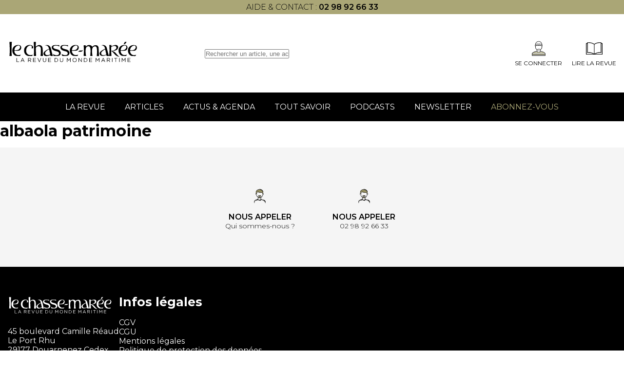

--- FILE ---
content_type: text/html; charset=UTF-8
request_url: https://www.chasse-maree.com/tag/albaola-patrimoine/
body_size: 5713
content:
<!doctype html><html lang="fr-FR"><head><meta charset="UTF-8"><meta name="viewport" content="width=device-width, initial-scale=1"><link rel="profile" href="https://gmpg.org/xfn/11"><link href="https://fonts.googleapis.com/css2?family=Montserrat:wght@300;400;500;600;700;800&display=swap"
 rel="stylesheet" media="print" onload="this.media='all'"><meta name='robots' content='noindex, follow' /><style>img:is([sizes="auto" i], [sizes^="auto," i]) { contain-intrinsic-size: 3000px 1500px }</style> <script data-cfasync="false" data-pagespeed-no-defer>var gtm4wp_datalayer_name = "dataLayer";
	var dataLayer = dataLayer || [];</script> <title>albaola patrimoine - Chasse Marée</title><meta property="og:locale" content="fr_FR" /><meta property="og:type" content="article" /><meta property="og:title" content="albaola patrimoine - Chasse Marée" /><meta property="og:url" content="https://www.chasse-maree.com/tag/albaola-patrimoine/" /><meta property="og:site_name" content="Chasse Marée" /><meta name="twitter:card" content="summary_large_image" /> <script type="application/ld+json" class="yoast-schema-graph">{"@context":"https://schema.org","@graph":[{"@type":"CollectionPage","@id":"https://www.chasse-maree.com/tag/albaola-patrimoine/","url":"https://www.chasse-maree.com/tag/albaola-patrimoine/","name":"albaola patrimoine - Chasse Marée","isPartOf":{"@id":"https://www.chasse-maree.com/#website"},"primaryImageOfPage":{"@id":"https://www.chasse-maree.com/tag/albaola-patrimoine/#primaryimage"},"image":{"@id":"https://www.chasse-maree.com/tag/albaola-patrimoine/#primaryimage"},"thumbnailUrl":"https://www.chasse-maree.com/wp-content/uploads/2018/05/P11E.jpg","breadcrumb":{"@id":"https://www.chasse-maree.com/tag/albaola-patrimoine/#breadcrumb"},"inLanguage":"fr-FR"},{"@type":"ImageObject","inLanguage":"fr-FR","@id":"https://www.chasse-maree.com/tag/albaola-patrimoine/#primaryimage","url":"https://www.chasse-maree.com/wp-content/uploads/2018/05/P11E.jpg","contentUrl":"https://www.chasse-maree.com/wp-content/uploads/2018/05/P11E.jpg","width":1000,"height":681},{"@type":"BreadcrumbList","@id":"https://www.chasse-maree.com/tag/albaola-patrimoine/#breadcrumb","itemListElement":[{"@type":"ListItem","position":1,"name":"Accueil","item":"https://www.chasse-maree.com/"},{"@type":"ListItem","position":2,"name":"albaola patrimoine"}]},{"@type":"WebSite","@id":"https://www.chasse-maree.com/#website","url":"https://www.chasse-maree.com/","name":"Chasse Marée","description":"La revue du monde maritime","publisher":{"@id":"https://www.chasse-maree.com/#organization"},"potentialAction":[{"@type":"SearchAction","target":{"@type":"EntryPoint","urlTemplate":"https://www.chasse-maree.com/?s={search_term_string}"},"query-input":{"@type":"PropertyValueSpecification","valueRequired":true,"valueName":"search_term_string"}}],"inLanguage":"fr-FR"},{"@type":"Organization","@id":"https://www.chasse-maree.com/#organization","name":"Chasse marée","url":"https://www.chasse-maree.com/","logo":{"@type":"ImageObject","inLanguage":"fr-FR","@id":"https://www.chasse-maree.com/#/schema/logo/image/","url":"https://www.chasse-maree.com/wp-content/uploads/2022/05/logo-header.svg","contentUrl":"https://www.chasse-maree.com/wp-content/uploads/2022/05/logo-header.svg","width":368,"height":49,"caption":"Chasse marée"},"image":{"@id":"https://www.chasse-maree.com/#/schema/logo/image/"}}]}</script> <link rel="alternate" type="application/rss+xml" title="Chasse Marée &raquo; Flux" href="https://www.chasse-maree.com/feed/" /><link rel="alternate" type="application/rss+xml" title="Chasse Marée &raquo; Flux des commentaires" href="https://www.chasse-maree.com/comments/feed/" /><link rel="alternate" type="application/rss+xml" title="Chasse Marée &raquo; Flux de l’étiquette albaola patrimoine" href="https://www.chasse-maree.com/tag/albaola-patrimoine/feed/" /><link rel='stylesheet' id='ax_wpmembers_css-css' href='https://www.chasse-maree.com/wp-content/plugins/ax_wpmembers/views/assets/css/style.css?ver=6.7.4' media='all' /><link rel='stylesheet' id='wp-block-library-css' href='https://www.chasse-maree.com/wp-includes/css/dist/block-library/style.min.css?ver=6.7.4' media='all' /><style id='safe-svg-svg-icon-style-inline-css'>.safe-svg-cover{text-align:center}.safe-svg-cover .safe-svg-inside{display:inline-block;max-width:100%}.safe-svg-cover svg{height:100%;max-height:100%;max-width:100%;width:100%}</style><style id='classic-theme-styles-inline-css'>/*! This file is auto-generated */
.wp-block-button__link{color:#fff;background-color:#32373c;border-radius:9999px;box-shadow:none;text-decoration:none;padding:calc(.667em + 2px) calc(1.333em + 2px);font-size:1.125em}.wp-block-file__button{background:#32373c;color:#fff;text-decoration:none}</style><link rel='stylesheet' id='hide-admin-bar-based-on-user-roles-css' href='https://www.chasse-maree.com/wp-content/plugins/hide-admin-bar-based-on-user-roles/public/css/hide-admin-bar-based-on-user-roles-public.css?ver=4.0.0' media='all' /><link rel='stylesheet' id='ax-style-css' href='https://www.chasse-maree.com/wp-content/cache/autoptimize/1/css/autoptimize_single_b2a45cd0ffb10181a45cfa4b776e6130.css' media='all' /><link rel='stylesheet' id='ax-select-css' href='https://www.chasse-maree.com/wp-content/themes/chassemaree22/assets/libs/tom-select.bootstrap5.min.css' media='all' /><link rel='stylesheet' id='ax-footer-css' href='https://www.chasse-maree.com/wp-content/cache/autoptimize/1/css/autoptimize_single_2b74118705a9f09979f8e6ef6f9ac9e3.css?ver=1.0' media='all' /><link rel='stylesheet' id='ax-loop-css' href='https://www.chasse-maree.com/wp-content/themes/chassemaree22/dist/style.loop.css?ver=1.0' media='all' /><link rel='stylesheet' id='ax-archive-css' href='https://www.chasse-maree.com/wp-content/themes/chassemaree22/dist/style.archive.css?ver=1.0' media='all' /><link rel='stylesheet' id='wp-members-css' href='https://www.chasse-maree.com/wp-content/plugins/wp-members/assets/css/forms/generic-no-float.min.css?ver=3.4.9.7' media='all' /><link rel='stylesheet' id='tablepress-default-css' href='https://www.chasse-maree.com/wp-content/cache/autoptimize/1/css/autoptimize_single_9bae56f46cb8d01d16bc7087bd985c35.css?ver=3.0.1' media='all' /><link rel='stylesheet' id='bsfrt_frontend-css' href='https://www.chasse-maree.com/wp-content/plugins/read-meter/assets/css/bsfrt-frontend-css.min.css?ver=1.0.9' media='all' /> <script src="https://www.chasse-maree.com/wp-includes/js/jquery/jquery.min.js?ver=3.7.1" id="jquery-core-js"></script> <script defer src="https://www.chasse-maree.com/wp-content/cache/autoptimize/1/js/autoptimize_single_49cea0a781874a962879c2caca9bc322.js?ver=4.0.0" id="hide-admin-bar-based-on-user-roles-js"></script> <link rel="https://api.w.org/" href="https://www.chasse-maree.com/wp-json/" /><link rel="alternate" title="JSON" type="application/json" href="https://www.chasse-maree.com/wp-json/wp/v2/tags/4001" />  <script data-cfasync="false" data-pagespeed-no-defer type="text/javascript">var dataLayer_content = {"pagePostType":"post","pagePostType2":"tag-post"};
	dataLayer.push( dataLayer_content );</script> <script data-cfasync="false">(function(w,d,s,l,i){w[l]=w[l]||[];w[l].push({'gtm.start':
new Date().getTime(),event:'gtm.js'});var f=d.getElementsByTagName(s)[0],
j=d.createElement(s),dl=l!='dataLayer'?'&l='+l:'';j.async=true;j.src=
'//www.googletagmanager.com/gtm.js?id='+i+dl;f.parentNode.insertBefore(j,f);
})(window,document,'script','dataLayer','GTM-MJ23WK6');</script> <link rel="icon" href="https://www.chasse-maree.com/wp-content/uploads/2022/08/favicon-2.png" sizes="32x32" /><link rel="icon" href="https://www.chasse-maree.com/wp-content/uploads/2022/08/favicon-2.png" sizes="192x192" /><link rel="apple-touch-icon" href="https://www.chasse-maree.com/wp-content/uploads/2022/08/favicon-2.png" /><meta name="msapplication-TileImage" content="https://www.chasse-maree.com/wp-content/uploads/2022/08/favicon-2.png" /><meta name="google-site-verification" content="sfGBX-8-Gzuxqd6Ov6OjeayEX_GHEjcpD-mk7bOi7Nk" /></head><body class="archive tag tag-albaola-patrimoine tag-4001 wp-custom-logo"> <noscript><iframe src="https://www.googletagmanager.com/ns.html?id=GTM-MJ23WK6" height="0" width="0" style="display:none;visibility:hidden" aria-hidden="true"></iframe></noscript><div id="page" class="site"><header id="masthead" class="header"><div class="row header-topbar"><div class="container"><p style="text-align: center;">aide &amp; contact : <strong><a href="tel:+330298926633">02 98 92 66 33</a></strong></p></div></div><div class="row header-top"><div class="container header-wrapper"><div id="toggle-menu"><div></div></div><div class="site-branding"> <a href="https://www.chasse-maree.com/" class="custom-logo-link" rel="home"><img width="461" height="83" src="https://www.chasse-maree.com/wp-content/uploads/2022/06/logo-2.svg" class="custom-logo" alt="Chasse Marée" decoding="async" /></a></div><div class="header-search"><form role="search" method="GET" id="searchform" action="https://www.chasse-maree.com/"> <input type="text" value="" name="s" id="s"
 placeholder="Rechercher un article, une actualité..."/></form></div><div class="header-top--right"><div class="header-mobile-search-icon"></div> <a rel="nofollow" class="icon-block" href="https://www.chasse-maree.com/auth/sso/?login=1" target="_self"> <img src="https://www.chasse-maree.com/wp-content/themes/chassemaree22/assets/img/svg/membre.svg" alt=""><div>Se connecter</div> </a> <a href="https://www.ouest-france.fr/premium/magazine/magazine-chasse-maree/" class="icon-block"> <img src="https://www.chasse-maree.com/wp-content/themes/chassemaree22/assets/img/svg/magazine.svg"
 alt="magazine"><div>Lire la Revue</div> </a></div></div></div><div class="row header-search"><form role="search" method="GET" id="searchform" action="https://www.chasse-maree.com/"> <input type="text" value="" name="s" id="s"
 placeholder="Rechercher un article, une actualité..."/></form></div><div class="row header-bottom"><div class="container flex wrapper-mdd"><div class="menu-menu-1-container"><ul id="menu-menu-1" class="menu-principal"><li id="menu-item-63765" class="menu-item menu-item-type-custom menu-item-object-custom menu-item-63765"><a href="https://www.ouest-france.fr/premium/magazine/magazine-chasse-maree/">La revue<span class='toggle'></span></a></li><li id="menu-item-32504" class="menu-item menu-item-type-post_type menu-item-object-page current_page_parent menu-item-32504"><a href="https://www.chasse-maree.com/articles/">Articles<span class='toggle'></span></a></li><li id="menu-item-33542" class="menu-item menu-item-type-post_type menu-item-object-page menu-item-33542"><a href="https://www.chasse-maree.com/actualites-agenda/">Actus &#038; Agenda<span class='toggle'></span></a></li><li id="menu-item-57524" class="menu-item menu-item-type-post_type menu-item-object-page menu-item-57524"><a href="https://www.chasse-maree.com/tout-savoir/">Tout savoir<span class='toggle'></span></a></li><li id="menu-item-57069" class="menu-item menu-item-type-post_type menu-item-object-page menu-item-57069"><a href="https://www.chasse-maree.com/gens-de-mer/">Podcasts<span class='toggle'></span></a></li><li id="menu-item-64244" class="menu-item menu-item-type-custom menu-item-object-custom menu-item-64244"><a href="https://www.ouest-france.fr/premium/magazine/magazine-chasse-maree/newsletter/?utm_source=chasse-maree&#038;utm_medium=header&#038;utm_campaign=newsletter">Newsletter<span class='toggle'></span></a></li><li id="menu-item-63424" class="menu-item menu-item-type-custom menu-item-object-custom menu-item-63424"><a href="https://abonnement.ouest-france.fr/chasse-maree/?utm_source=chassemaree&#038;utm_medium=header_chassemaree&#038;utm_campaign=hpabochassemaree">Abonnez-vous<span class='toggle'></span></a></li></ul></div><div class="menu-menu-principal-mobile-container"><ul id="menu-menu-principal-mobile" class="menu-principal-mobile"><li id="menu-item-63764" class="menu-item menu-item-type-custom menu-item-object-custom menu-item-63764"><a href="https://www.ouest-france.fr/premium/magazine/magazine-chasse-maree/">La revue<span class='toggle'></span></a></li><li id="menu-item-34767" class="menu-item menu-item-type-post_type menu-item-object-page current_page_parent menu-item-34767"><a href="https://www.chasse-maree.com/articles/">Articles<span class='toggle'></span></a></li><li id="menu-item-34768" class="menu-item menu-item-type-post_type menu-item-object-page menu-item-34768"><a href="https://www.chasse-maree.com/actualites-agenda/">Actus &#038; Agenda<span class='toggle'></span></a></li><li id="menu-item-34769" class="menu-item menu-item-type-taxonomy menu-item-object-savoirs menu-item-34769"><a href="https://www.chasse-maree.com/savoirs/pratiques/">Tout savoir<span class='toggle'></span></a></li><li id="menu-item-64243" class="menu-item menu-item-type-custom menu-item-object-custom menu-item-64243"><a href="https://www.ouest-france.fr/premium/magazine/magazine-chasse-maree/newsletter/?utm_source=chasse-maree&#038;utm_medium=header&#038;utm_campaign=newsletter">Newsletter<span class='toggle'></span></a></li><li id="menu-item-63425" class="menu-item menu-item-type-custom menu-item-object-custom menu-item-63425"><a href="https://abonnement.ouest-france.fr/chasse-maree/?utm_source=chassemaree&#038;utm_medium=header_chassemaree&#038;utm_campaign=hpabochassemareehttps://abonnement.ouest-france.fr/chasse-maree/">Abonnez-vous<span class='toggle'></span></a></li></ul></div><div id="connect-mobile"> <a rel="nofollow" class="icon-block" href="https://www.chasse-maree.com/auth/sso/?login=1" target="_self"> <img src="https://www.chasse-maree.com/wp-content/themes/chassemaree22/assets/img/svg/membre.svg" alt=""><div>Se connecter</div> </a></div><div id="ax-mdd"><div data-dd="dd_revue" class="dd_revue"><div class="dd-section-title">La revue</div><div class="section-grid"><div class="single-insert"
 style="background-image: url(https://www.chasse-maree.com/wp-content/uploads/2022/05/IMG_1392bandeau-240.jpg)"><div class="insert-title">Le numéro du moment</div><p>Découvrez le sommaire du numéro actuellement en kiosque</p> <a href="https://www.chasse-maree.com/"
 class="btn btn-primary" >Découvrir</a></div><div class="single-insert"
 style="background-image: url(https://www.chasse-maree.com/wp-content/uploads/2022/05/17192420_10155463587592971_7156142543986962223_o.jpg)"><div class="insert-title">Les archives du Chasse-Marée</div><p>Retrouvez 40 d'archives et plus de 2500 articles en quelques clics</p> <a href="https://www.chasse-maree.com/articles/"
 class="btn btn-primary" >Découvrir plus</a></div><div class="single-insert"
 style="background-image: url(https://www.chasse-maree.com/wp-content/uploads/2022/05/19577153_1140909682675802_7968054051634370597_o.jpg)"><div class="insert-title">Acheter les anciens numéros</div><p>Complétez votre collection ou trouver le numéro que vous souhaitez avec nos archives papier</p> <a href="https://www.chasse-maree.com/boutique/589-archives"
 class="btn btn-primary" >Découvrir</a></div></div></div></div></div></div></header><main><main id="primary" class="site-main"><header class="page-header"><h1 class="page-title">albaola patrimoine</h1></header></main></main><section id="reassurances_section"><div class="container reassurances-container"><div class="reassurances swiper" id="reassurances"><div class="swiper-wrapper"><div class="reassurance swiper-slide"><div class="image"> <img src="https://www.chasse-maree.com/wp-content/themes/chassemaree22/assets/img/svg/insurance-appel.svg"
 alt="insurance-appel"></div><div class="content"><div class="title">Nous appeler</div><div class="subtitle">Qui sommes-nous ?</div></div></div><div class="reassurance swiper-slide"><div class="image"> <img src="https://www.chasse-maree.com/wp-content/themes/chassemaree22/assets/img/svg/insurance-appel.svg"
 alt="insurance-appel"></div><div class="content"><div class="title">Nous appeler</div><div class="subtitle">02 98 92 66 33</div></div></div></div><div class="swiper-pagination"></div></div></div></section><footer id="colophon" class="footer" data-intobs data-intobs-css="footer"><div class="container footer__top" style="justify-content: flex-start; gap: 100px; border-bottom: 0;"><div class="footer__infos footer__block flow"> <img src="https://www.chasse-maree.com/wp-content/themes/chassemaree22/assets/img/svg/logo-footer.svg"
 alt="logo chasse marée"><div class="address"><p>45 boulevard Camille Réaud<br /> Le Port Rhu<br /> 29177 Douarnenez Cedex<br /> Tél : <a href="tel:0298926633">02 98 92 66 33</a></p><p><a>Modifier mes choix cookies</a></p></div> <a href="/cdn-cgi/l/email-protection#ec8f8382988d8f98ac8f848d9f9f89c1818d9e8989c28a9e" class="mail"><span class="__cf_email__" data-cfemail="caa9a5a4beaba9be8aa9a2abb9b9afe7a7abb8afafe4acb8">[email&#160;protected]</span></a> <img src="https://www.chasse-maree.com/wp-content/themes/chassemaree22/assets/img/svg/logo_ouest_france.svg" alt=""></div><div class="footer__block"><div class="footer__block--title">Infos légales</div><div class="footer__block--list"><div class="menu-footer-infos-legales-container"><ul id="menu-footer-infos-legales" class="menu"><li id="menu-item-86" class="menu-item menu-item-type-custom menu-item-object-custom menu-item-86"><a href="https://www.chasse-maree.com/conditions-generales-de-vente-chasse-maree/">CGV</a></li><li id="menu-item-63742" class="menu-item menu-item-type-custom menu-item-object-custom menu-item-63742"><a href="https://media.ouest-france.fr/v1/documents/76a1487d2b84a6ffd3b00567feaaf91a-cgu-fusion-infoconnect-royaume-of-jdlo-v-13-02-2024.pdf">CGU</a></li><li id="menu-item-87" class="menu-item menu-item-type-custom menu-item-object-custom menu-item-87"><a href="https://www.chasse-maree.com/mentions-legales/">Mentions légales</a></li><li id="menu-item-89" class="menu-item menu-item-type-custom menu-item-object-custom menu-item-89"><a href="https://www.ouest-france.fr/politique-de-protection-des-donnees-personnelles/">Politique de protection des données</a></li><li id="menu-item-90" class="menu-item menu-item-type-custom menu-item-object-custom menu-item-90"><a href="https://www.chasse-maree.com/politique-cookies/">Politique de cookies</a></li></ul></div></div></div></div></footer></div> <script data-cfasync="false" src="/cdn-cgi/scripts/5c5dd728/cloudflare-static/email-decode.min.js"></script><script defer src="https://www.chasse-maree.com/wp-content/cache/autoptimize/1/js/autoptimize_single_a0d18f20e509c5d67226e6f9e835de21.js?ver=1.0" id="ax-js"></script> <script defer id="ax-js-after" src="[data-uri]"></script> <script defer data-no-optimize="1" src="https://www.chasse-maree.com/wp-content/plugins/perfmatters/vendor/instant-page/pminstantpage.min.js?ver=2.3.6" id="perfmatters-instant-page-js"></script> <script defer src="[data-uri]"></script> <script defer src="https://static.cloudflareinsights.com/beacon.min.js/vcd15cbe7772f49c399c6a5babf22c1241717689176015" integrity="sha512-ZpsOmlRQV6y907TI0dKBHq9Md29nnaEIPlkf84rnaERnq6zvWvPUqr2ft8M1aS28oN72PdrCzSjY4U6VaAw1EQ==" data-cf-beacon='{"version":"2024.11.0","token":"c515d3eee53b486b859cfe779824be74","r":1,"server_timing":{"name":{"cfCacheStatus":true,"cfEdge":true,"cfExtPri":true,"cfL4":true,"cfOrigin":true,"cfSpeedBrain":true},"location_startswith":null}}' crossorigin="anonymous"></script>
</body></html>